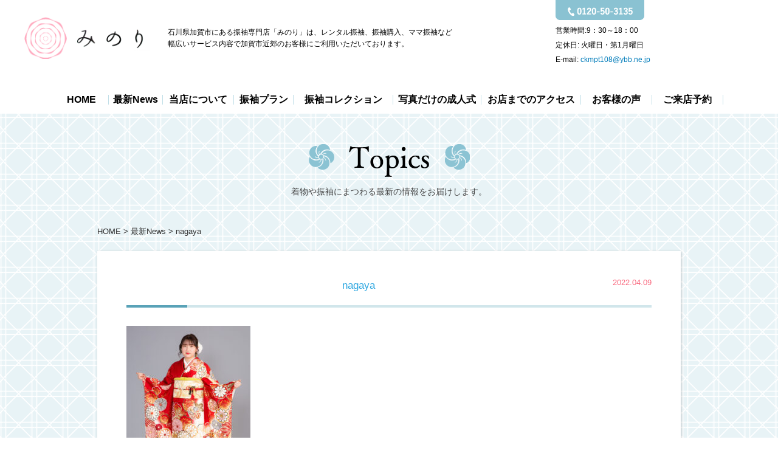

--- FILE ---
content_type: text/html; charset=UTF-8
request_url: https://minori-furisode.com/collection/m-32%E3%80%80%E5%8C%97%E5%B6%8B%E6%9C%AA%E4%BE%91%E3%80%80%E3%83%AC%E3%83%88%E3%83%AD%E3%83%A2%E3%83%80%E3%83%B3/nagaya/
body_size: 8800
content:
<!DOCTYPE html>
<html>
<head>
<title>振袖レンタル専門店 みのり</title>
<meta charset="utf-8">
<meta name="viewport" content="width=device-width,initial-scale=1.0">
<link rel="stylesheet" href="https://minori-furisode.com/minori/wp-content/themes/minori-furisode/css/common.css">
<link rel="stylesheet" href="https://minori-furisode.com/minori/wp-content/themes/minori-furisode/css/page.css">
<link rel="stylesheet" href="https://minori-furisode.com/minori/wp-content/themes/minori-furisode/css/media.css">

		<!-- All in One SEO 4.9.2 - aioseo.com -->
	<meta name="robots" content="max-image-preview:large" />
	<meta name="author" content="minori"/>
	<link rel="canonical" href="https://minori-furisode.com/collection/m-32%e3%80%80%e5%8c%97%e5%b6%8b%e6%9c%aa%e4%be%91%e3%80%80%e3%83%ac%e3%83%88%e3%83%ad%e3%83%a2%e3%83%80%e3%83%b3/nagaya/" />
	<meta name="generator" content="All in One SEO (AIOSEO) 4.9.2" />
		<meta property="og:locale" content="ja_JP" />
		<meta property="og:site_name" content="振袖レンタル専門店 みのり | Just another WordPress site" />
		<meta property="og:type" content="article" />
		<meta property="og:title" content="nagaya | 振袖レンタル専門店 みのり" />
		<meta property="og:url" content="https://minori-furisode.com/collection/m-32%e3%80%80%e5%8c%97%e5%b6%8b%e6%9c%aa%e4%be%91%e3%80%80%e3%83%ac%e3%83%88%e3%83%ad%e3%83%a2%e3%83%80%e3%83%b3/nagaya/" />
		<meta property="article:published_time" content="2022-04-09T04:57:45+00:00" />
		<meta property="article:modified_time" content="2022-04-09T04:57:45+00:00" />
		<meta name="twitter:card" content="summary" />
		<meta name="twitter:title" content="nagaya | 振袖レンタル専門店 みのり" />
		<script type="application/ld+json" class="aioseo-schema">
			{"@context":"https:\/\/schema.org","@graph":[{"@type":"BreadcrumbList","@id":"https:\/\/minori-furisode.com\/collection\/m-32%e3%80%80%e5%8c%97%e5%b6%8b%e6%9c%aa%e4%be%91%e3%80%80%e3%83%ac%e3%83%88%e3%83%ad%e3%83%a2%e3%83%80%e3%83%b3\/nagaya\/#breadcrumblist","itemListElement":[{"@type":"ListItem","@id":"https:\/\/minori-furisode.com#listItem","position":1,"name":"Home","item":"https:\/\/minori-furisode.com","nextItem":{"@type":"ListItem","@id":"https:\/\/minori-furisode.com\/collection\/m-32%e3%80%80%e5%8c%97%e5%b6%8b%e6%9c%aa%e4%be%91%e3%80%80%e3%83%ac%e3%83%88%e3%83%ad%e3%83%a2%e3%83%80%e3%83%b3\/nagaya\/#listItem","name":"nagaya"}},{"@type":"ListItem","@id":"https:\/\/minori-furisode.com\/collection\/m-32%e3%80%80%e5%8c%97%e5%b6%8b%e6%9c%aa%e4%be%91%e3%80%80%e3%83%ac%e3%83%88%e3%83%ad%e3%83%a2%e3%83%80%e3%83%b3\/nagaya\/#listItem","position":2,"name":"nagaya","previousItem":{"@type":"ListItem","@id":"https:\/\/minori-furisode.com#listItem","name":"Home"}}]},{"@type":"ItemPage","@id":"https:\/\/minori-furisode.com\/collection\/m-32%e3%80%80%e5%8c%97%e5%b6%8b%e6%9c%aa%e4%be%91%e3%80%80%e3%83%ac%e3%83%88%e3%83%ad%e3%83%a2%e3%83%80%e3%83%b3\/nagaya\/#itempage","url":"https:\/\/minori-furisode.com\/collection\/m-32%e3%80%80%e5%8c%97%e5%b6%8b%e6%9c%aa%e4%be%91%e3%80%80%e3%83%ac%e3%83%88%e3%83%ad%e3%83%a2%e3%83%80%e3%83%b3\/nagaya\/","name":"nagaya | \u632f\u8896\u30ec\u30f3\u30bf\u30eb\u5c02\u9580\u5e97 \u307f\u306e\u308a","inLanguage":"ja","isPartOf":{"@id":"https:\/\/minori-furisode.com\/#website"},"breadcrumb":{"@id":"https:\/\/minori-furisode.com\/collection\/m-32%e3%80%80%e5%8c%97%e5%b6%8b%e6%9c%aa%e4%be%91%e3%80%80%e3%83%ac%e3%83%88%e3%83%ad%e3%83%a2%e3%83%80%e3%83%b3\/nagaya\/#breadcrumblist"},"author":{"@id":"https:\/\/minori-furisode.com\/author\/minori\/#author"},"creator":{"@id":"https:\/\/minori-furisode.com\/author\/minori\/#author"},"datePublished":"2022-04-09T13:57:45+09:00","dateModified":"2022-04-09T13:57:45+09:00"},{"@type":"Organization","@id":"https:\/\/minori-furisode.com\/#organization","name":"\u632f\u8896\u30ec\u30f3\u30bf\u30eb\u5c02\u9580\u5e97 \u307f\u306e\u308a","description":"Just another WordPress site","url":"https:\/\/minori-furisode.com\/"},{"@type":"Person","@id":"https:\/\/minori-furisode.com\/author\/minori\/#author","url":"https:\/\/minori-furisode.com\/author\/minori\/","name":"minori","image":{"@type":"ImageObject","@id":"https:\/\/minori-furisode.com\/collection\/m-32%e3%80%80%e5%8c%97%e5%b6%8b%e6%9c%aa%e4%be%91%e3%80%80%e3%83%ac%e3%83%88%e3%83%ad%e3%83%a2%e3%83%80%e3%83%b3\/nagaya\/#authorImage","url":"https:\/\/secure.gravatar.com\/avatar\/9194921d026def1112e702fc5e19452ed724ffe3d7df693813d3ae44c1faf281?s=96&d=mm&r=g","width":96,"height":96,"caption":"minori"}},{"@type":"WebSite","@id":"https:\/\/minori-furisode.com\/#website","url":"https:\/\/minori-furisode.com\/","name":"\u632f\u8896\u30ec\u30f3\u30bf\u30eb\u5c02\u9580\u5e97 \u307f\u306e\u308a","description":"Just another WordPress site","inLanguage":"ja","publisher":{"@id":"https:\/\/minori-furisode.com\/#organization"}}]}
		</script>
		<!-- All in One SEO -->

<link rel="alternate" type="application/rss+xml" title="振袖レンタル専門店 みのり &raquo; nagaya のコメントのフィード" href="https://minori-furisode.com/collection/m-32%e3%80%80%e5%8c%97%e5%b6%8b%e6%9c%aa%e4%be%91%e3%80%80%e3%83%ac%e3%83%88%e3%83%ad%e3%83%a2%e3%83%80%e3%83%b3/nagaya/feed/" />
<link rel="alternate" title="oEmbed (JSON)" type="application/json+oembed" href="https://minori-furisode.com/wp-json/oembed/1.0/embed?url=https%3A%2F%2Fminori-furisode.com%2Fcollection%2Fm-32%25e3%2580%2580%25e5%258c%2597%25e5%25b6%258b%25e6%259c%25aa%25e4%25be%2591%25e3%2580%2580%25e3%2583%25ac%25e3%2583%2588%25e3%2583%25ad%25e3%2583%25a2%25e3%2583%2580%25e3%2583%25b3%2Fnagaya%2F" />
<link rel="alternate" title="oEmbed (XML)" type="text/xml+oembed" href="https://minori-furisode.com/wp-json/oembed/1.0/embed?url=https%3A%2F%2Fminori-furisode.com%2Fcollection%2Fm-32%25e3%2580%2580%25e5%258c%2597%25e5%25b6%258b%25e6%259c%25aa%25e4%25be%2591%25e3%2580%2580%25e3%2583%25ac%25e3%2583%2588%25e3%2583%25ad%25e3%2583%25a2%25e3%2583%2580%25e3%2583%25b3%2Fnagaya%2F&#038;format=xml" />
<style id='wp-img-auto-sizes-contain-inline-css' type='text/css'>
img:is([sizes=auto i],[sizes^="auto," i]){contain-intrinsic-size:3000px 1500px}
/*# sourceURL=wp-img-auto-sizes-contain-inline-css */
</style>
<link rel='stylesheet' id='sbi_styles-css' href='https://minori-furisode.com/minori/wp-content/plugins/instagram-feed/css/sbi-styles.min.css?ver=6.10.0' type='text/css' media='all' />
<style id='wp-emoji-styles-inline-css' type='text/css'>

	img.wp-smiley, img.emoji {
		display: inline !important;
		border: none !important;
		box-shadow: none !important;
		height: 1em !important;
		width: 1em !important;
		margin: 0 0.07em !important;
		vertical-align: -0.1em !important;
		background: none !important;
		padding: 0 !important;
	}
/*# sourceURL=wp-emoji-styles-inline-css */
</style>
<style id='wp-block-library-inline-css' type='text/css'>
:root{--wp-block-synced-color:#7a00df;--wp-block-synced-color--rgb:122,0,223;--wp-bound-block-color:var(--wp-block-synced-color);--wp-editor-canvas-background:#ddd;--wp-admin-theme-color:#007cba;--wp-admin-theme-color--rgb:0,124,186;--wp-admin-theme-color-darker-10:#006ba1;--wp-admin-theme-color-darker-10--rgb:0,107,160.5;--wp-admin-theme-color-darker-20:#005a87;--wp-admin-theme-color-darker-20--rgb:0,90,135;--wp-admin-border-width-focus:2px}@media (min-resolution:192dpi){:root{--wp-admin-border-width-focus:1.5px}}.wp-element-button{cursor:pointer}:root .has-very-light-gray-background-color{background-color:#eee}:root .has-very-dark-gray-background-color{background-color:#313131}:root .has-very-light-gray-color{color:#eee}:root .has-very-dark-gray-color{color:#313131}:root .has-vivid-green-cyan-to-vivid-cyan-blue-gradient-background{background:linear-gradient(135deg,#00d084,#0693e3)}:root .has-purple-crush-gradient-background{background:linear-gradient(135deg,#34e2e4,#4721fb 50%,#ab1dfe)}:root .has-hazy-dawn-gradient-background{background:linear-gradient(135deg,#faaca8,#dad0ec)}:root .has-subdued-olive-gradient-background{background:linear-gradient(135deg,#fafae1,#67a671)}:root .has-atomic-cream-gradient-background{background:linear-gradient(135deg,#fdd79a,#004a59)}:root .has-nightshade-gradient-background{background:linear-gradient(135deg,#330968,#31cdcf)}:root .has-midnight-gradient-background{background:linear-gradient(135deg,#020381,#2874fc)}:root{--wp--preset--font-size--normal:16px;--wp--preset--font-size--huge:42px}.has-regular-font-size{font-size:1em}.has-larger-font-size{font-size:2.625em}.has-normal-font-size{font-size:var(--wp--preset--font-size--normal)}.has-huge-font-size{font-size:var(--wp--preset--font-size--huge)}.has-text-align-center{text-align:center}.has-text-align-left{text-align:left}.has-text-align-right{text-align:right}.has-fit-text{white-space:nowrap!important}#end-resizable-editor-section{display:none}.aligncenter{clear:both}.items-justified-left{justify-content:flex-start}.items-justified-center{justify-content:center}.items-justified-right{justify-content:flex-end}.items-justified-space-between{justify-content:space-between}.screen-reader-text{border:0;clip-path:inset(50%);height:1px;margin:-1px;overflow:hidden;padding:0;position:absolute;width:1px;word-wrap:normal!important}.screen-reader-text:focus{background-color:#ddd;clip-path:none;color:#444;display:block;font-size:1em;height:auto;left:5px;line-height:normal;padding:15px 23px 14px;text-decoration:none;top:5px;width:auto;z-index:100000}html :where(.has-border-color){border-style:solid}html :where([style*=border-top-color]){border-top-style:solid}html :where([style*=border-right-color]){border-right-style:solid}html :where([style*=border-bottom-color]){border-bottom-style:solid}html :where([style*=border-left-color]){border-left-style:solid}html :where([style*=border-width]){border-style:solid}html :where([style*=border-top-width]){border-top-style:solid}html :where([style*=border-right-width]){border-right-style:solid}html :where([style*=border-bottom-width]){border-bottom-style:solid}html :where([style*=border-left-width]){border-left-style:solid}html :where(img[class*=wp-image-]){height:auto;max-width:100%}:where(figure){margin:0 0 1em}html :where(.is-position-sticky){--wp-admin--admin-bar--position-offset:var(--wp-admin--admin-bar--height,0px)}@media screen and (max-width:600px){html :where(.is-position-sticky){--wp-admin--admin-bar--position-offset:0px}}

/*# sourceURL=wp-block-library-inline-css */
</style><style id='global-styles-inline-css' type='text/css'>
:root{--wp--preset--aspect-ratio--square: 1;--wp--preset--aspect-ratio--4-3: 4/3;--wp--preset--aspect-ratio--3-4: 3/4;--wp--preset--aspect-ratio--3-2: 3/2;--wp--preset--aspect-ratio--2-3: 2/3;--wp--preset--aspect-ratio--16-9: 16/9;--wp--preset--aspect-ratio--9-16: 9/16;--wp--preset--color--black: #000000;--wp--preset--color--cyan-bluish-gray: #abb8c3;--wp--preset--color--white: #ffffff;--wp--preset--color--pale-pink: #f78da7;--wp--preset--color--vivid-red: #cf2e2e;--wp--preset--color--luminous-vivid-orange: #ff6900;--wp--preset--color--luminous-vivid-amber: #fcb900;--wp--preset--color--light-green-cyan: #7bdcb5;--wp--preset--color--vivid-green-cyan: #00d084;--wp--preset--color--pale-cyan-blue: #8ed1fc;--wp--preset--color--vivid-cyan-blue: #0693e3;--wp--preset--color--vivid-purple: #9b51e0;--wp--preset--gradient--vivid-cyan-blue-to-vivid-purple: linear-gradient(135deg,rgb(6,147,227) 0%,rgb(155,81,224) 100%);--wp--preset--gradient--light-green-cyan-to-vivid-green-cyan: linear-gradient(135deg,rgb(122,220,180) 0%,rgb(0,208,130) 100%);--wp--preset--gradient--luminous-vivid-amber-to-luminous-vivid-orange: linear-gradient(135deg,rgb(252,185,0) 0%,rgb(255,105,0) 100%);--wp--preset--gradient--luminous-vivid-orange-to-vivid-red: linear-gradient(135deg,rgb(255,105,0) 0%,rgb(207,46,46) 100%);--wp--preset--gradient--very-light-gray-to-cyan-bluish-gray: linear-gradient(135deg,rgb(238,238,238) 0%,rgb(169,184,195) 100%);--wp--preset--gradient--cool-to-warm-spectrum: linear-gradient(135deg,rgb(74,234,220) 0%,rgb(151,120,209) 20%,rgb(207,42,186) 40%,rgb(238,44,130) 60%,rgb(251,105,98) 80%,rgb(254,248,76) 100%);--wp--preset--gradient--blush-light-purple: linear-gradient(135deg,rgb(255,206,236) 0%,rgb(152,150,240) 100%);--wp--preset--gradient--blush-bordeaux: linear-gradient(135deg,rgb(254,205,165) 0%,rgb(254,45,45) 50%,rgb(107,0,62) 100%);--wp--preset--gradient--luminous-dusk: linear-gradient(135deg,rgb(255,203,112) 0%,rgb(199,81,192) 50%,rgb(65,88,208) 100%);--wp--preset--gradient--pale-ocean: linear-gradient(135deg,rgb(255,245,203) 0%,rgb(182,227,212) 50%,rgb(51,167,181) 100%);--wp--preset--gradient--electric-grass: linear-gradient(135deg,rgb(202,248,128) 0%,rgb(113,206,126) 100%);--wp--preset--gradient--midnight: linear-gradient(135deg,rgb(2,3,129) 0%,rgb(40,116,252) 100%);--wp--preset--font-size--small: 13px;--wp--preset--font-size--medium: 20px;--wp--preset--font-size--large: 36px;--wp--preset--font-size--x-large: 42px;--wp--preset--spacing--20: 0.44rem;--wp--preset--spacing--30: 0.67rem;--wp--preset--spacing--40: 1rem;--wp--preset--spacing--50: 1.5rem;--wp--preset--spacing--60: 2.25rem;--wp--preset--spacing--70: 3.38rem;--wp--preset--spacing--80: 5.06rem;--wp--preset--shadow--natural: 6px 6px 9px rgba(0, 0, 0, 0.2);--wp--preset--shadow--deep: 12px 12px 50px rgba(0, 0, 0, 0.4);--wp--preset--shadow--sharp: 6px 6px 0px rgba(0, 0, 0, 0.2);--wp--preset--shadow--outlined: 6px 6px 0px -3px rgb(255, 255, 255), 6px 6px rgb(0, 0, 0);--wp--preset--shadow--crisp: 6px 6px 0px rgb(0, 0, 0);}:where(.is-layout-flex){gap: 0.5em;}:where(.is-layout-grid){gap: 0.5em;}body .is-layout-flex{display: flex;}.is-layout-flex{flex-wrap: wrap;align-items: center;}.is-layout-flex > :is(*, div){margin: 0;}body .is-layout-grid{display: grid;}.is-layout-grid > :is(*, div){margin: 0;}:where(.wp-block-columns.is-layout-flex){gap: 2em;}:where(.wp-block-columns.is-layout-grid){gap: 2em;}:where(.wp-block-post-template.is-layout-flex){gap: 1.25em;}:where(.wp-block-post-template.is-layout-grid){gap: 1.25em;}.has-black-color{color: var(--wp--preset--color--black) !important;}.has-cyan-bluish-gray-color{color: var(--wp--preset--color--cyan-bluish-gray) !important;}.has-white-color{color: var(--wp--preset--color--white) !important;}.has-pale-pink-color{color: var(--wp--preset--color--pale-pink) !important;}.has-vivid-red-color{color: var(--wp--preset--color--vivid-red) !important;}.has-luminous-vivid-orange-color{color: var(--wp--preset--color--luminous-vivid-orange) !important;}.has-luminous-vivid-amber-color{color: var(--wp--preset--color--luminous-vivid-amber) !important;}.has-light-green-cyan-color{color: var(--wp--preset--color--light-green-cyan) !important;}.has-vivid-green-cyan-color{color: var(--wp--preset--color--vivid-green-cyan) !important;}.has-pale-cyan-blue-color{color: var(--wp--preset--color--pale-cyan-blue) !important;}.has-vivid-cyan-blue-color{color: var(--wp--preset--color--vivid-cyan-blue) !important;}.has-vivid-purple-color{color: var(--wp--preset--color--vivid-purple) !important;}.has-black-background-color{background-color: var(--wp--preset--color--black) !important;}.has-cyan-bluish-gray-background-color{background-color: var(--wp--preset--color--cyan-bluish-gray) !important;}.has-white-background-color{background-color: var(--wp--preset--color--white) !important;}.has-pale-pink-background-color{background-color: var(--wp--preset--color--pale-pink) !important;}.has-vivid-red-background-color{background-color: var(--wp--preset--color--vivid-red) !important;}.has-luminous-vivid-orange-background-color{background-color: var(--wp--preset--color--luminous-vivid-orange) !important;}.has-luminous-vivid-amber-background-color{background-color: var(--wp--preset--color--luminous-vivid-amber) !important;}.has-light-green-cyan-background-color{background-color: var(--wp--preset--color--light-green-cyan) !important;}.has-vivid-green-cyan-background-color{background-color: var(--wp--preset--color--vivid-green-cyan) !important;}.has-pale-cyan-blue-background-color{background-color: var(--wp--preset--color--pale-cyan-blue) !important;}.has-vivid-cyan-blue-background-color{background-color: var(--wp--preset--color--vivid-cyan-blue) !important;}.has-vivid-purple-background-color{background-color: var(--wp--preset--color--vivid-purple) !important;}.has-black-border-color{border-color: var(--wp--preset--color--black) !important;}.has-cyan-bluish-gray-border-color{border-color: var(--wp--preset--color--cyan-bluish-gray) !important;}.has-white-border-color{border-color: var(--wp--preset--color--white) !important;}.has-pale-pink-border-color{border-color: var(--wp--preset--color--pale-pink) !important;}.has-vivid-red-border-color{border-color: var(--wp--preset--color--vivid-red) !important;}.has-luminous-vivid-orange-border-color{border-color: var(--wp--preset--color--luminous-vivid-orange) !important;}.has-luminous-vivid-amber-border-color{border-color: var(--wp--preset--color--luminous-vivid-amber) !important;}.has-light-green-cyan-border-color{border-color: var(--wp--preset--color--light-green-cyan) !important;}.has-vivid-green-cyan-border-color{border-color: var(--wp--preset--color--vivid-green-cyan) !important;}.has-pale-cyan-blue-border-color{border-color: var(--wp--preset--color--pale-cyan-blue) !important;}.has-vivid-cyan-blue-border-color{border-color: var(--wp--preset--color--vivid-cyan-blue) !important;}.has-vivid-purple-border-color{border-color: var(--wp--preset--color--vivid-purple) !important;}.has-vivid-cyan-blue-to-vivid-purple-gradient-background{background: var(--wp--preset--gradient--vivid-cyan-blue-to-vivid-purple) !important;}.has-light-green-cyan-to-vivid-green-cyan-gradient-background{background: var(--wp--preset--gradient--light-green-cyan-to-vivid-green-cyan) !important;}.has-luminous-vivid-amber-to-luminous-vivid-orange-gradient-background{background: var(--wp--preset--gradient--luminous-vivid-amber-to-luminous-vivid-orange) !important;}.has-luminous-vivid-orange-to-vivid-red-gradient-background{background: var(--wp--preset--gradient--luminous-vivid-orange-to-vivid-red) !important;}.has-very-light-gray-to-cyan-bluish-gray-gradient-background{background: var(--wp--preset--gradient--very-light-gray-to-cyan-bluish-gray) !important;}.has-cool-to-warm-spectrum-gradient-background{background: var(--wp--preset--gradient--cool-to-warm-spectrum) !important;}.has-blush-light-purple-gradient-background{background: var(--wp--preset--gradient--blush-light-purple) !important;}.has-blush-bordeaux-gradient-background{background: var(--wp--preset--gradient--blush-bordeaux) !important;}.has-luminous-dusk-gradient-background{background: var(--wp--preset--gradient--luminous-dusk) !important;}.has-pale-ocean-gradient-background{background: var(--wp--preset--gradient--pale-ocean) !important;}.has-electric-grass-gradient-background{background: var(--wp--preset--gradient--electric-grass) !important;}.has-midnight-gradient-background{background: var(--wp--preset--gradient--midnight) !important;}.has-small-font-size{font-size: var(--wp--preset--font-size--small) !important;}.has-medium-font-size{font-size: var(--wp--preset--font-size--medium) !important;}.has-large-font-size{font-size: var(--wp--preset--font-size--large) !important;}.has-x-large-font-size{font-size: var(--wp--preset--font-size--x-large) !important;}
/*# sourceURL=global-styles-inline-css */
</style>

<style id='classic-theme-styles-inline-css' type='text/css'>
/*! This file is auto-generated */
.wp-block-button__link{color:#fff;background-color:#32373c;border-radius:9999px;box-shadow:none;text-decoration:none;padding:calc(.667em + 2px) calc(1.333em + 2px);font-size:1.125em}.wp-block-file__button{background:#32373c;color:#fff;text-decoration:none}
/*# sourceURL=/wp-includes/css/classic-themes.min.css */
</style>
<link rel='stylesheet' id='wp-pagenavi-css' href='https://minori-furisode.com/minori/wp-content/plugins/wp-pagenavi/pagenavi-css.css?ver=2.70' type='text/css' media='all' />
<link rel="https://api.w.org/" href="https://minori-furisode.com/wp-json/" /><link rel="alternate" title="JSON" type="application/json" href="https://minori-furisode.com/wp-json/wp/v2/media/972" /><link rel="EditURI" type="application/rsd+xml" title="RSD" href="https://minori-furisode.com/minori/xmlrpc.php?rsd" />
<meta name="generator" content="WordPress 6.9" />
<link rel='shortlink' href='https://minori-furisode.com/?p=972' />
<!-- Global site tag (gtag.js) - Google Analytics -->
<script async src="https://www.googletagmanager.com/gtag/js?id=UA-149129091-1"></script>
<script>
  window.dataLayer = window.dataLayer || [];
  function gtag(){dataLayer.push(arguments);}
  gtag('js', new Date());

  gtag('config', 'UA-149129091-1');
</script>
</head>
<body>
<header>
  <div id="header-wrap">
    <div id="header-inner" class="dsp-flex">
      <div class="header-logo dsp-flex">
        <h1 class="logo"><a href="https://minori-furisode.com"><img src="https://minori-furisode.com/minori/wp-content/themes/minori-furisode/images/common/logo.png" alt="みのり"></a></h1>
        <p class="sub">石川県加賀市にある振袖専門店「みのり」は、レンタル振袖、振袖購入、ママ振袖など<br>幅広いサービス内容で加賀市近郊のお客様にご利用いただいております。</p>
      </div>
      <div class="header-right">
        <dl class="dsp-flex">
          <dt>営業時間:</dt>
          <dd>9：30～18：00</dd>
        </dl>
        <dl class="dsp-flex">
          <dt>定休日: </dt>
          <dd>火曜日・第1月曜日</dd>
        </dl>
        <dl class="dsp-flex">
          <dt> E-mail: </dt>
          <dd><a href="mailto:ckmpt108@ybb.ne.jp">ckmpt108@ybb.ne.jp</a></dd>
        </dl>
      </div>
      <div class="header-tel-fix"><a href="tel:0120-50-3135"><img src="https://minori-furisode.com/minori/wp-content/themes/minori-furisode/images/common/tel_img.png" alt="0120-05-3135" class="tel-img"></a></div>
      <div class="sp-menu">
        <div class="sp-tel"><a href="tel:0120-50-3135"><img src="https://minori-furisode.com/minori/wp-content/themes/minori-furisode/images/common/tel_img_sp.png" alt="&#9742;"></a></div>
        <div id="sp-btn">
          <span>
            <span></span>
          </span>
        </div>
      </div>
    </div>
  </div>
  <div id="gnavi">
    <ul class="dsp-flex">
      <li><a href="https://minori-furisode.com">HOME</a></li>
      <li><a href="https://minori-furisode.com/topics">最新News</a></li>
      <li><a href="https://minori-furisode.com/about">当店について</a></li>
      <li><a href="https://minori-furisode.com/plan">振袖プラン</a></li>
      <li><a href="https://minori-furisode.com/collection">振袖コレクション</a></li>
      <li><a href="https://minori-furisode.com/seijin">写真だけの成人式</a></li>
      <li><a href="https://minori-furisode.com/#access">お店までのアクセス</a></li>
      <li><a href="https://minori-furisode.com/#voice">お客様の声</a></li>
      <li><a href="https://minori-furisode.com/contact">ご来店予約</a></li>
    </ul>
  </div>
  <div id="sp-menu" class="hidden">
    <div class="inner">
      <ul>
      <li><a href="https://minori-furisode.com">HOME</a></li>
      <li><a href="https://minori-furisode.com/topics">最新News</a></li>
      <li><a href="https://minori-furisode.com/about">当店について</a></li>
      <li><a href="https://minori-furisode.com/plan">振袖プラン</a></li>
      <li><a href="https://minori-furisode.com/collection">振袖コレクション</a></li>
      <li><a href="https://minori-furisode.com/seijin">写真だけの成人式</a></li>
      <li><a href="https://minori-furisode.com/#access">お店までのアクセス</a></li>
      <li><a href="https://minori-furisode.com/#voice">お客様の声</a></li>
      <li><a href="https://minori-furisode.com/contact">ご来店予約</a></li>
      </ul>
    </div>
  </div>
</header>    <div id="wrapper" class="section_topics">
    <div class="wrapper-inner sub_page">
      <section>
      <div class="wrap">

      <h2><img src="https://minori-furisode.com/minori/wp-content/themes/minori-furisode/images/contents-ttl-img03.png" alt="Topics">
      着物や振袖にまつわる最新の情報をお届けします。</h2>

      <ul class="breadcrumb">
        <li><a href="https://minori-furisode.com">HOME</a></li>
        <li><a href="https://minori-furisode.com/topics">最新News</a></li>
        <li><a href="https://minori-furisode.com/collection/m-32%e3%80%80%e5%8c%97%e5%b6%8b%e6%9c%aa%e4%be%91%e3%80%80%e3%83%ac%e3%83%88%e3%83%ad%e3%83%a2%e3%83%80%e3%83%b3/nagaya/">nagaya</a></li>
      </ul>

      <article class="article_topics">
      <span class="date">2022.04.09</span>
      <h2>nagaya</h2>

      <p><p class="attachment"><a href='https://minori-furisode.com/minori/wp-content/uploads/2022/04/nagaya-scaled-e1649483004412.jpg'><img fetchpriority="high" decoding="async" width="204" height="300" src="https://minori-furisode.com/minori/wp-content/uploads/2022/04/nagaya-scaled-e1649483004412-204x300.jpg" class="attachment-medium size-medium" alt="" srcset="https://minori-furisode.com/minori/wp-content/uploads/2022/04/nagaya-scaled-e1649483004412-204x300.jpg 204w, https://minori-furisode.com/minori/wp-content/uploads/2022/04/nagaya-scaled-e1649483004412-697x1024.jpg 697w, https://minori-furisode.com/minori/wp-content/uploads/2022/04/nagaya-scaled-e1649483004412-768x1128.jpg 768w, https://minori-furisode.com/minori/wp-content/uploads/2022/04/nagaya-scaled-e1649483004412-1046x1536.jpg 1046w, https://minori-furisode.com/minori/wp-content/uploads/2022/04/nagaya-scaled-e1649483004412-1394x2048.jpg 1394w, https://minori-furisode.com/minori/wp-content/uploads/2022/04/nagaya-scaled-e1649483004412.jpg 1420w" sizes="(max-width: 204px) 100vw, 204px" /></a></p>
</p>
      <!--▼ページネーション　-FLCPREMIUM-->
      <div class="post-navigation">
                <div class="list"><a href="https://minori-furisode.com/topics">一覧へ戻る</a></div>
              </div>
      <!--▲ページネーション　-FLCPREMIUM-->
      </article>

      </div>
      </section>
    </div>
  </div>
  <section class="reservation-link">
  <h3>WEBから今すぐ来店予約をしよう！</h3>
  <p class="lead">専任スタッフと一緒に、たくさんの振袖の中から<br>
    お客様にピッタリの振袖を選びましょう。</p>
  <p class="link-btn"><a href="https://minori-furisode.com/contact" class="mouseover"><img src="https://minori-furisode.com/minori/wp-content/themes/minori-furisode/images/top_btn01_off.png" alt="来店予約はこちら"></a></p>
  <p class="line-qr"><a href="http://nav.cx/9PvQnPg" target="_blank"><img src="https://minori-furisode.com/minori/wp-content/themes/minori-furisode/images/line_qr.jpg" alt="LINE公式アカウントでお友達追加して、振袖レンタル専門店みのりのお得な情報をＧＥＴ！ ID@667helpjを検索またはQRコード読取でカンタン友達登録！"></a></p>
</section>
<footer>
  <div id="footer">
    <div id="page-top"><a href="#"><img src="https://minori-furisode.com/minori/wp-content/themes/minori-furisode/images/common/footer_logo.png" alt="みのり"></a></div>
    <ul class="footer-menu">
      <li><a href="https://minori-furisode.com">HOME</a></li>
      <li><a href="https://minori-furisode.com/topics">最新News</a></li>
      <li><a href="https://minori-furisode.com/about">当店について</a></li>
      <li><a href="https://minori-furisode.com/plan">振袖プラン</a></li>
      <li><a href="https://minori-furisode.com/collection">振袖コレクション</a></li>
      <li><a href="https://minori-furisode.com/seijin">写真だけの成人式</a></li>
      <li><a href="https://minori-furisode.com/#access">お店までのアクセス</a></li>
      <li><a href="https://minori-furisode.com/#voice">お客様の声</a></li>
      <li><a href="https://minori-furisode.com/contact">ご来店予約</a></li>
    </ul>
    <div id="copy">Copyright（c）振袖レンタル専門店 みのり All rights reserved.</div>
    <div class="footer-sp">
      <ul class="dsp-flex">
        <li><a href="https://minori-furisode.com/#access"><img src="https://minori-furisode.com/minori/wp-content/themes/minori-furisode/images/common/footer_sp01.png" alt="アクセス・営業時間"></a></li>
        <li><a href="http://nav.cx/9PvQnPg" target="_blank"><img src="https://minori-furisode.com/minori/wp-content/themes/minori-furisode/images/common/footer_sp02.png" alt="LINE@友達追加"></a></li>
        <li><a href="https://minori-furisode.com/contact"><img src="https://minori-furisode.com/minori/wp-content/themes/minori-furisode/images/common/footer_sp03.png" alt="ご来店予約"></a></li>
      </ul>
    </div>
  </div>
</footer>
<script type="text/javascript" src="https://minori-furisode.com/minori/wp-content/themes/minori-furisode/js/jquery-3.2.1.min.js"></script>
<script type="text/javascript" src="https://minori-furisode.com/minori/wp-content/themes/minori-furisode/js/common.js"></script>
<script type="text/javascript" src="https://minori-furisode.com/minori/wp-content/themes/minori-furisode/js/slick.min.js"></script>
<script>
$(function() {
  $('.slider').slick({
    infinite: true,
    dots:true,
    slidesToShow: 1,
    centerMode: true,
    centerPadding:'18.48%',
    autoplay:true,
    responsive: [{
      breakpoint: 1201,
        settings: {
          centerMode: false,
      }
    }]
  });
});
</script>
<script type="speculationrules">
{"prefetch":[{"source":"document","where":{"and":[{"href_matches":"/*"},{"not":{"href_matches":["/minori/wp-*.php","/minori/wp-admin/*","/minori/wp-content/uploads/*","/minori/wp-content/*","/minori/wp-content/plugins/*","/minori/wp-content/themes/minori-furisode/*","/*\\?(.+)"]}},{"not":{"selector_matches":"a[rel~=\"nofollow\"]"}},{"not":{"selector_matches":".no-prefetch, .no-prefetch a"}}]},"eagerness":"conservative"}]}
</script>
<!-- Instagram Feed JS -->
<script type="text/javascript">
var sbiajaxurl = "https://minori-furisode.com/minori/wp-admin/admin-ajax.php";
</script>
<script type="module"  src="https://minori-furisode.com/minori/wp-content/plugins/all-in-one-seo-pack/dist/Lite/assets/table-of-contents.95d0dfce.js?ver=4.9.2" id="aioseo/js/src/vue/standalone/blocks/table-of-contents/frontend.js-js"></script>
<script id="wp-emoji-settings" type="application/json">
{"baseUrl":"https://s.w.org/images/core/emoji/17.0.2/72x72/","ext":".png","svgUrl":"https://s.w.org/images/core/emoji/17.0.2/svg/","svgExt":".svg","source":{"concatemoji":"https://minori-furisode.com/minori/wp-includes/js/wp-emoji-release.min.js?ver=6.9"}}
</script>
<script type="module">
/* <![CDATA[ */
/*! This file is auto-generated */
const a=JSON.parse(document.getElementById("wp-emoji-settings").textContent),o=(window._wpemojiSettings=a,"wpEmojiSettingsSupports"),s=["flag","emoji"];function i(e){try{var t={supportTests:e,timestamp:(new Date).valueOf()};sessionStorage.setItem(o,JSON.stringify(t))}catch(e){}}function c(e,t,n){e.clearRect(0,0,e.canvas.width,e.canvas.height),e.fillText(t,0,0);t=new Uint32Array(e.getImageData(0,0,e.canvas.width,e.canvas.height).data);e.clearRect(0,0,e.canvas.width,e.canvas.height),e.fillText(n,0,0);const a=new Uint32Array(e.getImageData(0,0,e.canvas.width,e.canvas.height).data);return t.every((e,t)=>e===a[t])}function p(e,t){e.clearRect(0,0,e.canvas.width,e.canvas.height),e.fillText(t,0,0);var n=e.getImageData(16,16,1,1);for(let e=0;e<n.data.length;e++)if(0!==n.data[e])return!1;return!0}function u(e,t,n,a){switch(t){case"flag":return n(e,"\ud83c\udff3\ufe0f\u200d\u26a7\ufe0f","\ud83c\udff3\ufe0f\u200b\u26a7\ufe0f")?!1:!n(e,"\ud83c\udde8\ud83c\uddf6","\ud83c\udde8\u200b\ud83c\uddf6")&&!n(e,"\ud83c\udff4\udb40\udc67\udb40\udc62\udb40\udc65\udb40\udc6e\udb40\udc67\udb40\udc7f","\ud83c\udff4\u200b\udb40\udc67\u200b\udb40\udc62\u200b\udb40\udc65\u200b\udb40\udc6e\u200b\udb40\udc67\u200b\udb40\udc7f");case"emoji":return!a(e,"\ud83e\u1fac8")}return!1}function f(e,t,n,a){let r;const o=(r="undefined"!=typeof WorkerGlobalScope&&self instanceof WorkerGlobalScope?new OffscreenCanvas(300,150):document.createElement("canvas")).getContext("2d",{willReadFrequently:!0}),s=(o.textBaseline="top",o.font="600 32px Arial",{});return e.forEach(e=>{s[e]=t(o,e,n,a)}),s}function r(e){var t=document.createElement("script");t.src=e,t.defer=!0,document.head.appendChild(t)}a.supports={everything:!0,everythingExceptFlag:!0},new Promise(t=>{let n=function(){try{var e=JSON.parse(sessionStorage.getItem(o));if("object"==typeof e&&"number"==typeof e.timestamp&&(new Date).valueOf()<e.timestamp+604800&&"object"==typeof e.supportTests)return e.supportTests}catch(e){}return null}();if(!n){if("undefined"!=typeof Worker&&"undefined"!=typeof OffscreenCanvas&&"undefined"!=typeof URL&&URL.createObjectURL&&"undefined"!=typeof Blob)try{var e="postMessage("+f.toString()+"("+[JSON.stringify(s),u.toString(),c.toString(),p.toString()].join(",")+"));",a=new Blob([e],{type:"text/javascript"});const r=new Worker(URL.createObjectURL(a),{name:"wpTestEmojiSupports"});return void(r.onmessage=e=>{i(n=e.data),r.terminate(),t(n)})}catch(e){}i(n=f(s,u,c,p))}t(n)}).then(e=>{for(const n in e)a.supports[n]=e[n],a.supports.everything=a.supports.everything&&a.supports[n],"flag"!==n&&(a.supports.everythingExceptFlag=a.supports.everythingExceptFlag&&a.supports[n]);var t;a.supports.everythingExceptFlag=a.supports.everythingExceptFlag&&!a.supports.flag,a.supports.everything||((t=a.source||{}).concatemoji?r(t.concatemoji):t.wpemoji&&t.twemoji&&(r(t.twemoji),r(t.wpemoji)))});
//# sourceURL=https://minori-furisode.com/minori/wp-includes/js/wp-emoji-loader.min.js
/* ]]> */
</script>
</body>
</html>

--- FILE ---
content_type: text/css
request_url: https://minori-furisode.com/minori/wp-content/themes/minori-furisode/css/common.css
body_size: 2678
content:
@charset "utf-8";

html, body, div, span, object, iframe,
h1, h2, h3, h4, h5, h6, p, blockquote, pre,
abbr, address, cite, code,
del, dfn, em, img, ins, kbd, q, samp,
small, strong, sub, sup, var,
b, i,
dl, dt, dd, ol, ul, li,
fieldset, form, label, legend,
table, caption, tbody, tfoot, thead, tr, th, td,
article, aside, canvas, details, figcaption, figure, 
footer, header, hgroup, menu, nav, section, summary,
time, mark, audio, video {
  margin: 0;
  padding: 0;
  border: 0;
  outline: 0;
  font-size: 100%;
  vertical-align: baseline;
  background: transparent;
}
body {
  font-family: "游ゴシック Medium", "Yu Gothic Medium", 游ゴシック体, YuGothic, "ヒラギノ角ゴ Pro W3", "Hiragino Kaku Gothic Pro", メイリオ, Meiryo, Osaka, "ＭＳ Ｐゴシック", "MS PGothic", sans-serif;
  line-height: 1;
}
article,aside,details,figcaption,figure,
footer,header,hgroup,menu,nav,section { 
  display: block;
}
ul {
  list-style: none;
}
blockquote, q {
  quotes: none;
}
blockquote:before, blockquote:after,
q:before, q:after {
  content: '';
  content: none;
}
a {
  margin: 0;
  padding: 0;
  font-size: 100%;
  vertical-align: baseline;
  background: transparent;
  text-decoration: none;
}
/* change colours to suit your needs */
ins {
  background-color: #ff9;
  color: #000;
  text-decoration: none;
}
/* change colours to suit your needs */
mark {
  background-color: #ff9;
  color: #000; 
  font-style: italic;
  font-weight: bold;
}
del {
  text-decoration: line-through;
}
abbr[title], dfn[title] {
  border-bottom: 1px dotted;
  cursor: help;
}
table {
  border-collapse: collapse;
  border-spacing: 0;
}
/* change border colour to suit your needs */
hr {
  display: block;
  height: 1px;
  border: 0;
  border-top: 1px solid #cccccc;
  margin: 1em 0;
  padding: 0;
}
input, select {
  vertical-align: middle;
}
img {
  max-width: 100%;
  height: auto;
  vertical-align: middle;
}

/* 共通
----------------------------*/
#wrapper {
  overflow: hidden;
}
.dsp-flex {
  display: -webkit-box;
  display: -ms-flexbox;
  display: -webkit-flex;
  display: flex;
}
.clearfix:after {
  content: "";
  display: block;
  clear: both;
}
.pc{ display: block; }
.sp{ display: none; }

/* ヘッダー
----------------------------*/
#header-inner {
  max-width: 1200px;
  margin: 0 auto;
  padding: 20px 0 50px;
  position: relative;
}
.header-logo {
  width: 75%;
  align-items: center;
}
.header-logo .logo {
  min-width: 202px;
  padding-right: 30px;
}
.header-logo .sub {
  width: calc( 100% - 202px );
  line-height: 1.6;
  font-size: .75rem;
}
.header-right {
  width: 30%;
  padding: 1.8% 0 0 5%;
}
.header-right dl {
  line-height: 1.4;
  font-size: .75rem;
}
.header-right dl dt ,
.header-right dl dd {
  display: inline-block;
  vertical-align: top;
}
.header-right dl + dl {
  margin-top: 8px;
}
.header-tel-fix {
  position: absolute;
  top: 0;
  right: 15%;
}
.header-right dl dd a{
  color: #007cba;
}
a[href^="tel:"] {
  pointer-events: none;
}
.sp-menu {
  display: none;
}
#gnavi {
  padding-bottom: 15px;
}
#gnavi ul {
  max-width: 1100px;
  margin: 0 auto;
}
#gnavi ul li {
  width: 12.5%;
  text-align: center;
}
#gnavi ul li:nth-child(1) {
  width: 9.5%;
}
#gnavi ul li:nth-child(2) {
  width: 9.5%;
}
#gnavi ul li:nth-child(4) {
  width: 10.5%;
}
#gnavi ul li:nth-child(5) {
  width: 17.5%;
}
#gnavi ul li:nth-child(6) {
  width: 15.5%;
}
#gnavi ul li:nth-child(7) {
  width: 17.5%;
}
#gnavi ul li a {
  display: block;
  padding: 0 2.5px;
  border-right: 1px solid #c1dfe8;
  color: #000;
  font-weight: bold;
  box-sizing: border-box;
}
#gnavi ul li a:hover {
  color: #c1dfe8;
}
#sp-menu {
  display: none;
}

/* フッター
----------------------------*/
.reservation-link {
  max-width: 500px;
  margin: 0 auto;
  padding: 40px 0 45px;
  text-align: center;
  font-size: 1rem;
  line-height: 1.7;
}
.reservation-link h3 {
  margin-bottom: 10px;
  font-size: 1.75rem;
  line-height: 1.6;
}
.reservation-link .lead {
  margin-bottom: 30px;
  font-size: 1rem;
  line-height: 1.8;
}
.reservation-link .line-qr {
  margin: 80px 0 0;
}
#footer #page-top {
  margin-bottom: 30px;
  text-align: center;
}
#footer #page-top a {
  display: inline-block;
  padding-top: 65px;
  position: relative;
}
#footer #page-top a:before {
  content: url(../images/common/icon_arrow.png);
  position: absolute;
  top: 30px;
  left: 50%;
  margin-left: -9px;
}
.footer-menu {
  max-width: 1100px;
  margin: 0 auto;
  text-align: center;
}
.footer-menu li {
  margin-top: 10px;
  display: inline-block;
  vertical-align: middle;
}
.footer-menu li a {
  display: block;
  padding: 5px 10px;
  border-right: 1px solid #8dc3d2;
  font-weight: bold;
  color: #000;
  box-sizing: border-box;
}
.footer-menu li a:hover {
  color: #8dc3d2;
}
#copy {
  background-image: url(../images/footer_bg.gif);
  background-position: left top;
  background-repeat: repeat-x;
  text-align: center;
  margin-top: 18px;
  padding: 22px 15px 21px;
  line-height: 1.0;
  font-size: .85rem;
  color: #fff;
}
.footer-sp {
  display: none;
}
@media screen and (max-width:1200px) {
  /* ヘッダー
  ----------------------------*/
  #header-inner {
    padding: 20px 2% 50px;
  }
  .header-tel-fix {
    right: 2%;
  }
}
@media screen and (max-width:1000px) {
  /* ヘッダー
  ----------------------------*/
  #gnavi ul li a {
    font-size: 85%;
  }
  /* フッター
  ----------------------------*/
  .footer-menu {
    font-size: 85%;
  }
}
@media screen and (max-width:768px) {
  /* 共通
  ----------------------------*/
  .pc{ display: none; }
  .sp{ display: block; }
  /* ヘッダー
  ----------------------------*/
  body {
    padding: 60px 0;
  }
  #header-wrap {
    background: #fff;
    width: 100%;
    position: fixed;
    top: 0;
    left: 0;
    z-index: 9999;
  }
  #header-inner {
    width: 100%;
    padding: 0;
  }
  .header-right {
    display: none;
  }
  .header-logo {
    width: 50%;
  }
  .header-logo .logo {
    padding-right: 0;
  }
  .header-logo .logo a {
    padding: 10px;
  }
  .header-logo .logo img {
    width: auto;
    height: 38px;
  }
  .header-logo .sub {
    display: none;
  }
  .header-tel-fix {
    display: none;
  }
  a[href^="tel:"] {
    pointer-events: auto;
  }
  .sp-menu {
    display: -webkit-box;
    display: -ms-flexbox;
    display: -webkit-flex;
    display: flex;
    align-items: center;
    height: 60px;
    margin-left: auto;
  }
  .sp-menu #sp-btn {
    position: relative;
    height: 60px;
    width: 60px;
    padding-left: 5px;
    cursor: pointer;
  }
  .sp-menu #sp-btn > span {
    display: block;
    height: 100%;
    position: relative;
  }
  .sp-menu #sp-btn > span > span, 
  .sp-menu #sp-btn > span:before, 
  .sp-menu #sp-btn > span:after {
    background: #000;
    display: block;
    position: absolute;
    left: 15px;
    height: 3px;
    width: 30px;
  }
  .sp-menu #sp-btn > span:before, 
  .sp-menu #sp-btn > span:after {
    content: "";
  }
  .sp-menu #sp-btn > span:before {
    top: 18px;
  }
  .sp-menu #sp-btn > span:after {
    bottom: 17px;
  }
  .sp-menu #sp-btn > span > span {
    top: 29px;
    overflow: hidden;
    text-indent: -9999px;
  }
  .sp-menu #sp-btn.open > span {
    top: 37%;
  }
  .sp-menu #sp-btn.open > span > span{
    -webkit-transform:rotate(135deg);
    transform:rotate(135deg);
    opacity:0;
  }
  .sp-menu #sp-btn.open > span:before{
    -webkit-transform:rotate(135deg);
    transform:rotate(135deg);
    margin:0;
    position:absolute;
    top:5px;
  }
  .sp-menu #sp-btn.open > span:after{
    -webkit-transform:rotate(-135deg);
    transform:rotate(-135deg);
    margin:0;
    position:absolute;
    top:5px;
  }
  .sp-menu .sp-tel img {
    width: auto;
    height: 28px;
  }
  #gnavi {
    display: none;
  }
  #sp-menu {
    display: block;
    width: 100%;
    padding: 0;
    background: rgba(0,0,0,0.90);
    position: fixed;
    top: 60px;
    left: 0;
    z-index: 1000;
    visibility: visible;
    overflow: visible;
    transition: all ease 0.6s;
    -webkit-transition: all ease 0.6s;
    -moz-transition: all ease 0.6s;
  }
  #sp-menu .inner {
    overflow: auto;
  }
  #sp-menu.hidden {
    opacity: 0;
    visibility: hidden;
    overflow: hidden;
  }
  #sp-menu ul {
    display: block;
    padding: 6% 4% 0;
    text-align: center;
  }
  #sp-menu ul li {
    width: 100%;
    border-bottom: solid 1px #d7d1bb;
  }
  #sp-menu ul li a {
    display: block;
    padding: 3.5% 0;
    border-right: none;
    font-weight: normal;
    color: #fff;
  }
  /* フッター
  ----------------------------*/
  #footer {
    border-bottom: none;
  }
  .footer-menu {
    display: none;
  }
  #copy {
    display: none;
  }
  .footer-sp {
    background-image: url(../images/common/footer_sp_bg.jpg);
    background-position: left top;
    background-size: 8.13% auto;
    display: block;
    width: 100%;
    height: 60px;
    padding: 5px 0;
    text-align: center;
    position: fixed;
    bottom: 0;
    left: 0;
    z-index: 9999;
    box-sizing: border-box;
  }
  .footer-sp ul {
    width: 85%;
    margin: 0 auto;
  }
  .footer-sp li {
    width: 31.3%;
    margin: 0 2%;
  }
  .footer-sp li img {
    height: 50px;
  }
}
@media screen and (max-width:640px) {
  .reservation-link {
    width: 95%;
  }
  .reservation-link h3 {
    font-size: 1.2rem;
  }
  .reservation-link .lead {
    font-size: 0.85rem;
  }
  .reservation-link .line-qr {
    margin: 8.5% 0 0;
  }
}

--- FILE ---
content_type: text/css
request_url: https://minori-furisode.com/minori/wp-content/themes/minori-furisode/css/media.css
body_size: 2081
content:
@charset "utf-8";
@media only screen and (max-width:768px) {
  /********************************************************************************** default */
  #wrapper {
    margin: 0 0 6.5%;
  }
  .sub_page {
    margin: 0px;
    /*min-width: 0px;*/
  }
  /**********************************************************************************　汎用　*/
  .fixed {
    width: 100%;
  }
  .sub_page h2 {
    margin-bottom: 4.5%;
    font-size: 0.85em;
  }
  .sub_page h2 img {
    width: 70%;
  }
  .sub_page .wrap {
    text-align: left;
    margin: 0;
    padding: 0 2.5%;
    padding-top: 8%;
    padding-bottom: 6.5%;
  }
  .sub_page h2.text {
    font-size: 1.2em;
  }
  .sub_page h2.text img {
  width:100%;
  height:auto;
  margin-bottom: 20px;
  }
  .sub_page .catch {
    font-size: 1em;
  }
  .sub_page .catch br {
    display: none;
  }
  .sub_page .breadcrumb {
    margin: 0 0 5px 0;
    font-size: 0.85em;
  }
  .sub_page .btn {
    background-size: 280px 42px;
    width: 280px;
    height: 42px;
    padding: 8px;
    font-size: 0.95em;
  }
  .sub_page .btn:hover {
    background-size: 280px 42px;
  }
  .sub_page .btn02 {
    width: 100%;
  }
  /**********************************************************************************　common　*/
  .plan3 li {
    width: 100%;
    margin:0 0 10px 0;
  }
  .plan3 li img {
    width: 100%;
    height: auto;
    margin: 0 0 5px 0;
  }
  .photo_access {
    float: right;
    margin:0 0 20px 20px;
    width:150px;
  }
  .accessmap {
    margin-bottom: 100px;
  }
  #access.contents .contents-ttl h2 img {
    width: 276px;
  }
  #access .access-wrap {
    display: block;
    padding: 0 2.5%;
  }
  #access .access-left {
    width: 100%;
    text-align: center;
  }
  #access .access-right {
    width: 100%;
    margin-top: 3.5%;
    padding-left: 0;
    text-align: center;
  }
  #access .access-wrap .about {
    margin-top: 4.0%;
    padding-top: 4.0%;
    border-top: 1px solid #000;
  }
  #access .access-wrap .about a {
    color: #000;
  }
  #access .access-wrap .lead {
    font-size: 0.75rem;
  }
  #access .access-wrap .about p + p {
    margin-top: 2%;
  }
  #access .map {
    height: 250px;
    padding-bottom: 8.5%;
  }
  #access .map iframe {
    height: 250px;
  }
  /**********************************************************************************　Topics　*/
  .list_topics li {
    width: 49%;
    font-size: 0.9em;
  }
  .article_topics {
    padding: 20px;
  }
  .article_topics h2 {
    margin: 0 0 30px 0;
    padding: 0 0 20px 0;
    font-size: 1.1em;
  }
  .article_topics .date {
    position: static;
    text-align: left;
  }
  /**********************************************************************************　Collection　*/
  .collection_navi span.ttl {
    font-size: 1.2em;
  }
  .list_collection li {
    width: 49%;
    margin: 0 0 2% 0;
  }
  .collection_wrap .plan_name {
    font-size: 1.2em;
  }
  .collection_wrap .part_number {
    margin-bottom: 1.5%;
  }
  .collection_wrap .part_number .number01 {
    margin-right: 1.2%;
  }
  .collection_wrap .comment {
    margin-bottom: 2.2%;
  }
  .collection_wrap .sub_image {
    margin-top: 3%;
  }
  .collection_wrap .sub_image li {
    width: 31.3%;
    margin: 0 2% 0 0;
  }
  .collection_wrap .sub_image li:last-child {
    margin: 0;
  }
  /**********************************************************************************　Voice　*/
  .box_voice {
    position: relative;
    background: #fff;
    padding: 20px 20px 10px 20px;
    color: #444;
    margin: 0 0 40px 0;
    border-radius: 6px;
  }
  .box_voice h2 {
    color: #F96C81;
    font-size: 1.2em;
    font-weight: bold;
    margin: 0 0 20px 0;
    padding: 0 0 30px 36px;
    background-image: url("../images/voice/icon_flower.png"), url("../images/voice/line.png");
    background-position: left top, center bottom;
    background-repeat: no-repeat, no-repeat;
  }
  .box_voice .sub {
    position: static;
    margin: 0 0 20px 0;
  }
  .box_voice img {
    width: 200px;
    height: 200px;
  }
  /**********************************************************************************　Form　*/
  .box_form {
    padding: 2.5%;
  }
  .box_form h2 {
    font-size: 1.1em;
  }
  .step li {
    width: 32%;
  }
  .table_form {
    border:none;
  }
  .table_form th {
    width: 100%;
    display:block;
    background: #fff;
    color: #62B7D9;
    text-align: left;
    font-weight: normal;
    border-bottom:none;
    padding:20px 0 0 0;
  }
  .table_form td {
  display:block;
    padding: 10px 0 20px 0;
  }
  .table_form th span {
    position: static;
    display: inline-block;
    font-size: 0.9em;
    background: #62B7D9;
    color: #fff;
    margin:0 0 0 10px;
  }
  .table_form td span {
    font-size: 0.85em;
  }
  form input[type="text"],
  form input[type="email"]{
    width: 100%;
  }
  .table_form th br{
  display: none;
  }
  /**********************************************************************************　Coop　*/
  .box_coop h2 {
    font-size: 1em;
  }
  .box_coop h2 img {
    -webkit-transform: scale(0.8);
    transform: scale(0.8);
  }
  .box_coop .photo {
    width: 100%;
    float: none;
    margin:0 0 5px 0;
  }
  .box_coop .map {
    width: 100%;
    float: none;
  }
  /**********************************************************************************　About　*/
  .section_message {
    padding-bottom: 5%;
  }
  .section_message h1 {
    color: #fff;
  }
  .box_message {
    margin-top: -15%;
  }
  .box_point h2 img {
    width: 35%;
  }
  .section_reason .box_point p em {
    font-size: 1.2rem;
  }
  .point01, .point03, .point05 {
    padding: 0 0 2.5% 0;
    margin: 0 0 6% 0;
  }
  .point02, .point04 {
    padding: 0 0 2.5% 0;
    margin: 0 0 6% 0;
  }
  .point01 h2 ,
  .point02 h2 ,
  .point03 h2 ,
  .point04 h2 ,
  .point05 h2 {
    margin-bottom: 20px;
  }
  .p01, .p03, .p05 {
    position:static;
  }
  .p02, .p04 {
    position: static;
  }
  /**********************************************************************************　Plan　*/
  .section_plan .wrap {
    padding-top: 0;
  }
  .plan_banner {
    margin: 0 0 40px 0;
  }
  .plan_banner img {
    width:100%;
  }
  .plan_banner br{
    display:none;
  }
  .box_benefits {
    padding: 20px 20px 5px 20px;
    margin: 0 0 20px 0;
  }
  .box_benefits h2 {
    font-size: 1.2em;
    margin: 0px 0 20px 0px;
    padding: 0;
    width: 100%;
    background-position: left 70px bottom 5px;
  }
  .box_benefits h2 img {
    width: 60px;
  }
  .box_benefits h2 span {
    width: calc(100% - 80px);
  }
  .box_benefits .photo {
    width: 100%;
    height: 300px;;
    float:none;
    margin:0;
  }
  .box_benefits:nth-child(12) .photo {
    width: 100%;
    height: 300px;
  }
  .box_benefits:nth-child(12) h2 {
    width: 100%;
  }
  .section_plan01 .wrap {
    padding-bottom: 20px;
  }
  .box_set .wrap {
    padding-top: 40px;
    padding-bottom: 40px;
  }
  .box_set ul li {
    width: 49%;
    margin:0 0 20px 0;
  }
  .box_set .wrap .note {
    margin: 2.5% 0;
  }
  .box_chart {
    padding: 20px 20px 5px 20px;
    margin: 0 0 20px 0;
  }
  .box_chart h2 {
    font-size: 1.6em;
    margin: 0px 0 20px 0px;
    padding: 0;
    width: 100%;
    background-position: left 70px bottom 5px;
  }
  .box_chart h2 img {
  width:60px;
  }
  .box_chart .photo {
    width: 100%;
    height: 500px;;
    float:none;
    margin:0;
  }
  .section_plan02 .wrap {
    padding-bottom: 20px;
  }
  .box_set02 .wrap {
    padding-bottom: 20px;
  }
  .section_plan03 .wrap {
    padding-bottom: 20px;
  }
  .box_set03 .wrap {
    padding-bottom: 20px;
  }
  /********************************************************************************** 成人式 */
    .seijin_step h2 {
        margin-bottom: 0;
    }
    .seijin_step_area {
        display: block;
    }
    .seijin_step_area .seijin_step_box {
        width: 80%;
        margin: 0 auto 20px;
        padding: 4% 10% 10%;
    }
    .seijin_step_area .seijin_step_box:last-child {
        margin-bottom: 0;
    }
    .seijin_step_area .seijin_step_box .step_tit_box .seijin_step_icon {
        width: 70px;
        min-width: 70px;
    }
    .seijin_step_area .seijin_step_box .step_tit_box .seijin_step_tit {
        font-size: 2em;
    }
    .seijin_step_area .seijin_step_box .step_txt {
        font-size: 1em;
    }
    
/*　210310追記*/
    .plan_list_box {
        margin-top: 10px;
    }
    .plan_list_box_inn {
        padding: 15px;
    }
    .plan_list_box_inn .plan_list_txt {
        font-size: 0.8rem;
    }
    .plan_list_box_inn .plan_list_txt span.price {
        font-size: 1rem;
    }
}
@media screen and (max-width:640px) { 
  .contents > .contents-inner {
    padding: 8% 0 6.5%;
  }
  .contents .contents-ttl h2 img {
    width: 65%;
  }
  .contents .contents-ttl h2 span {
    font-size: 0.7rem;
  }
  #plan .banner-cont {
    margin: 4% auto 0;
  }
  #plan .banner-cont:first-child {
    margin: 2% auto 0;
  }
  #plan .banner-cont .banner-btn {
    width: 25%;
    bottom: 10px;
    right: 10px;
  }
  #plan .banner-cont:nth-of-type(1) .icon {
    width: 18.45%;
  }
  #plan .banner-cont:nth-of-type(2) .icon {
    width: 20.5%;
  }
  #about .banner-cont .banner-btn {
    width: 41.7%;
  }
  #about .banner-cont {
    margin: 6% auto 0;
  }
  .contents .banner-txt {
    margin: 3.5% 0 0;
    font-size: 0.85rem;
  }
  #access .access-wrap .about {
    text-align: left;
  }
}